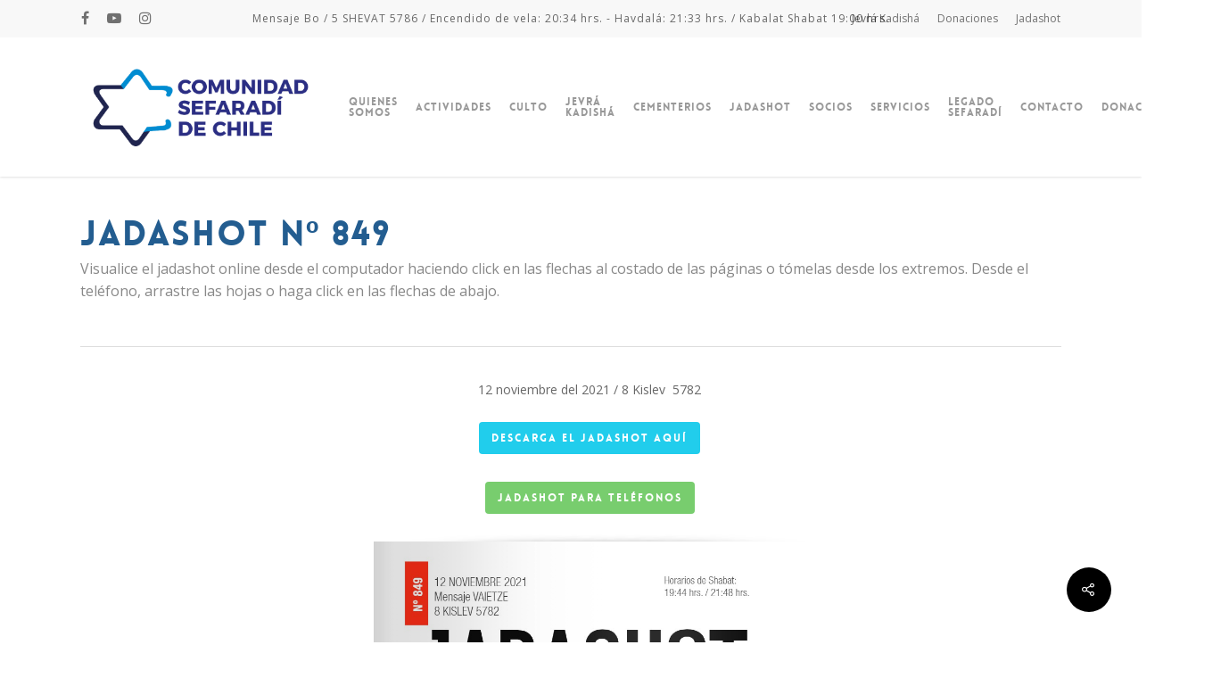

--- FILE ---
content_type: text/html; charset=UTF-8
request_url: https://www.sefaradies.cl/jadashot-no-849/
body_size: 75835
content:
<!DOCTYPE html>

<html lang="es" class="no-js">
<head>
	
	<meta charset="UTF-8">
	
	<meta name="viewport" content="width=device-width, initial-scale=1, maximum-scale=1, user-scalable=0" /><title>Jadashot Nº 849 &#8211; Comunidad Israelita Sefaradí</title>
<meta name='robots' content='max-image-preview:large' />
<!--[if lt IE 9]><script>var rfbwp_ie_8 = true;</script><![endif]--><link rel='dns-prefetch' href='//www.googletagmanager.com' />
<link rel='dns-prefetch' href='//fonts.googleapis.com' />
<link rel="alternate" type="application/rss+xml" title="Comunidad Israelita Sefaradí &raquo; Feed" href="https://www.sefaradies.cl/feed/" />
<link rel="alternate" type="application/rss+xml" title="Comunidad Israelita Sefaradí &raquo; Feed de los comentarios" href="https://www.sefaradies.cl/comments/feed/" />
<script type="text/javascript">
window._wpemojiSettings = {"baseUrl":"https:\/\/s.w.org\/images\/core\/emoji\/14.0.0\/72x72\/","ext":".png","svgUrl":"https:\/\/s.w.org\/images\/core\/emoji\/14.0.0\/svg\/","svgExt":".svg","source":{"concatemoji":"https:\/\/www.sefaradies.cl\/wp-includes\/js\/wp-emoji-release.min.js?ver=6.2.6"}};
/*! This file is auto-generated */
!function(e,a,t){var n,r,o,i=a.createElement("canvas"),p=i.getContext&&i.getContext("2d");function s(e,t){p.clearRect(0,0,i.width,i.height),p.fillText(e,0,0);e=i.toDataURL();return p.clearRect(0,0,i.width,i.height),p.fillText(t,0,0),e===i.toDataURL()}function c(e){var t=a.createElement("script");t.src=e,t.defer=t.type="text/javascript",a.getElementsByTagName("head")[0].appendChild(t)}for(o=Array("flag","emoji"),t.supports={everything:!0,everythingExceptFlag:!0},r=0;r<o.length;r++)t.supports[o[r]]=function(e){if(p&&p.fillText)switch(p.textBaseline="top",p.font="600 32px Arial",e){case"flag":return s("\ud83c\udff3\ufe0f\u200d\u26a7\ufe0f","\ud83c\udff3\ufe0f\u200b\u26a7\ufe0f")?!1:!s("\ud83c\uddfa\ud83c\uddf3","\ud83c\uddfa\u200b\ud83c\uddf3")&&!s("\ud83c\udff4\udb40\udc67\udb40\udc62\udb40\udc65\udb40\udc6e\udb40\udc67\udb40\udc7f","\ud83c\udff4\u200b\udb40\udc67\u200b\udb40\udc62\u200b\udb40\udc65\u200b\udb40\udc6e\u200b\udb40\udc67\u200b\udb40\udc7f");case"emoji":return!s("\ud83e\udef1\ud83c\udffb\u200d\ud83e\udef2\ud83c\udfff","\ud83e\udef1\ud83c\udffb\u200b\ud83e\udef2\ud83c\udfff")}return!1}(o[r]),t.supports.everything=t.supports.everything&&t.supports[o[r]],"flag"!==o[r]&&(t.supports.everythingExceptFlag=t.supports.everythingExceptFlag&&t.supports[o[r]]);t.supports.everythingExceptFlag=t.supports.everythingExceptFlag&&!t.supports.flag,t.DOMReady=!1,t.readyCallback=function(){t.DOMReady=!0},t.supports.everything||(n=function(){t.readyCallback()},a.addEventListener?(a.addEventListener("DOMContentLoaded",n,!1),e.addEventListener("load",n,!1)):(e.attachEvent("onload",n),a.attachEvent("onreadystatechange",function(){"complete"===a.readyState&&t.readyCallback()})),(e=t.source||{}).concatemoji?c(e.concatemoji):e.wpemoji&&e.twemoji&&(c(e.twemoji),c(e.wpemoji)))}(window,document,window._wpemojiSettings);
</script>
<style type="text/css">
img.wp-smiley,
img.emoji {
	display: inline !important;
	border: none !important;
	box-shadow: none !important;
	height: 1em !important;
	width: 1em !important;
	margin: 0 0.07em !important;
	vertical-align: -0.1em !important;
	background: none !important;
	padding: 0 !important;
}
</style>
	<link rel='stylesheet' id='wp-block-library-css' href='https://www.sefaradies.cl/wp-includes/css/dist/block-library/style.min.css?ver=6.2.6' type='text/css' media='all' />
<link rel='stylesheet' id='classic-theme-styles-css' href='https://www.sefaradies.cl/wp-includes/css/classic-themes.min.css?ver=6.2.6' type='text/css' media='all' />
<style id='global-styles-inline-css' type='text/css'>
body{--wp--preset--color--black: #000000;--wp--preset--color--cyan-bluish-gray: #abb8c3;--wp--preset--color--white: #ffffff;--wp--preset--color--pale-pink: #f78da7;--wp--preset--color--vivid-red: #cf2e2e;--wp--preset--color--luminous-vivid-orange: #ff6900;--wp--preset--color--luminous-vivid-amber: #fcb900;--wp--preset--color--light-green-cyan: #7bdcb5;--wp--preset--color--vivid-green-cyan: #00d084;--wp--preset--color--pale-cyan-blue: #8ed1fc;--wp--preset--color--vivid-cyan-blue: #0693e3;--wp--preset--color--vivid-purple: #9b51e0;--wp--preset--gradient--vivid-cyan-blue-to-vivid-purple: linear-gradient(135deg,rgba(6,147,227,1) 0%,rgb(155,81,224) 100%);--wp--preset--gradient--light-green-cyan-to-vivid-green-cyan: linear-gradient(135deg,rgb(122,220,180) 0%,rgb(0,208,130) 100%);--wp--preset--gradient--luminous-vivid-amber-to-luminous-vivid-orange: linear-gradient(135deg,rgba(252,185,0,1) 0%,rgba(255,105,0,1) 100%);--wp--preset--gradient--luminous-vivid-orange-to-vivid-red: linear-gradient(135deg,rgba(255,105,0,1) 0%,rgb(207,46,46) 100%);--wp--preset--gradient--very-light-gray-to-cyan-bluish-gray: linear-gradient(135deg,rgb(238,238,238) 0%,rgb(169,184,195) 100%);--wp--preset--gradient--cool-to-warm-spectrum: linear-gradient(135deg,rgb(74,234,220) 0%,rgb(151,120,209) 20%,rgb(207,42,186) 40%,rgb(238,44,130) 60%,rgb(251,105,98) 80%,rgb(254,248,76) 100%);--wp--preset--gradient--blush-light-purple: linear-gradient(135deg,rgb(255,206,236) 0%,rgb(152,150,240) 100%);--wp--preset--gradient--blush-bordeaux: linear-gradient(135deg,rgb(254,205,165) 0%,rgb(254,45,45) 50%,rgb(107,0,62) 100%);--wp--preset--gradient--luminous-dusk: linear-gradient(135deg,rgb(255,203,112) 0%,rgb(199,81,192) 50%,rgb(65,88,208) 100%);--wp--preset--gradient--pale-ocean: linear-gradient(135deg,rgb(255,245,203) 0%,rgb(182,227,212) 50%,rgb(51,167,181) 100%);--wp--preset--gradient--electric-grass: linear-gradient(135deg,rgb(202,248,128) 0%,rgb(113,206,126) 100%);--wp--preset--gradient--midnight: linear-gradient(135deg,rgb(2,3,129) 0%,rgb(40,116,252) 100%);--wp--preset--duotone--dark-grayscale: url('#wp-duotone-dark-grayscale');--wp--preset--duotone--grayscale: url('#wp-duotone-grayscale');--wp--preset--duotone--purple-yellow: url('#wp-duotone-purple-yellow');--wp--preset--duotone--blue-red: url('#wp-duotone-blue-red');--wp--preset--duotone--midnight: url('#wp-duotone-midnight');--wp--preset--duotone--magenta-yellow: url('#wp-duotone-magenta-yellow');--wp--preset--duotone--purple-green: url('#wp-duotone-purple-green');--wp--preset--duotone--blue-orange: url('#wp-duotone-blue-orange');--wp--preset--font-size--small: 13px;--wp--preset--font-size--medium: 20px;--wp--preset--font-size--large: 36px;--wp--preset--font-size--x-large: 42px;--wp--preset--spacing--20: 0.44rem;--wp--preset--spacing--30: 0.67rem;--wp--preset--spacing--40: 1rem;--wp--preset--spacing--50: 1.5rem;--wp--preset--spacing--60: 2.25rem;--wp--preset--spacing--70: 3.38rem;--wp--preset--spacing--80: 5.06rem;--wp--preset--shadow--natural: 6px 6px 9px rgba(0, 0, 0, 0.2);--wp--preset--shadow--deep: 12px 12px 50px rgba(0, 0, 0, 0.4);--wp--preset--shadow--sharp: 6px 6px 0px rgba(0, 0, 0, 0.2);--wp--preset--shadow--outlined: 6px 6px 0px -3px rgba(255, 255, 255, 1), 6px 6px rgba(0, 0, 0, 1);--wp--preset--shadow--crisp: 6px 6px 0px rgba(0, 0, 0, 1);}:where(.is-layout-flex){gap: 0.5em;}body .is-layout-flow > .alignleft{float: left;margin-inline-start: 0;margin-inline-end: 2em;}body .is-layout-flow > .alignright{float: right;margin-inline-start: 2em;margin-inline-end: 0;}body .is-layout-flow > .aligncenter{margin-left: auto !important;margin-right: auto !important;}body .is-layout-constrained > .alignleft{float: left;margin-inline-start: 0;margin-inline-end: 2em;}body .is-layout-constrained > .alignright{float: right;margin-inline-start: 2em;margin-inline-end: 0;}body .is-layout-constrained > .aligncenter{margin-left: auto !important;margin-right: auto !important;}body .is-layout-constrained > :where(:not(.alignleft):not(.alignright):not(.alignfull)){max-width: var(--wp--style--global--content-size);margin-left: auto !important;margin-right: auto !important;}body .is-layout-constrained > .alignwide{max-width: var(--wp--style--global--wide-size);}body .is-layout-flex{display: flex;}body .is-layout-flex{flex-wrap: wrap;align-items: center;}body .is-layout-flex > *{margin: 0;}:where(.wp-block-columns.is-layout-flex){gap: 2em;}.has-black-color{color: var(--wp--preset--color--black) !important;}.has-cyan-bluish-gray-color{color: var(--wp--preset--color--cyan-bluish-gray) !important;}.has-white-color{color: var(--wp--preset--color--white) !important;}.has-pale-pink-color{color: var(--wp--preset--color--pale-pink) !important;}.has-vivid-red-color{color: var(--wp--preset--color--vivid-red) !important;}.has-luminous-vivid-orange-color{color: var(--wp--preset--color--luminous-vivid-orange) !important;}.has-luminous-vivid-amber-color{color: var(--wp--preset--color--luminous-vivid-amber) !important;}.has-light-green-cyan-color{color: var(--wp--preset--color--light-green-cyan) !important;}.has-vivid-green-cyan-color{color: var(--wp--preset--color--vivid-green-cyan) !important;}.has-pale-cyan-blue-color{color: var(--wp--preset--color--pale-cyan-blue) !important;}.has-vivid-cyan-blue-color{color: var(--wp--preset--color--vivid-cyan-blue) !important;}.has-vivid-purple-color{color: var(--wp--preset--color--vivid-purple) !important;}.has-black-background-color{background-color: var(--wp--preset--color--black) !important;}.has-cyan-bluish-gray-background-color{background-color: var(--wp--preset--color--cyan-bluish-gray) !important;}.has-white-background-color{background-color: var(--wp--preset--color--white) !important;}.has-pale-pink-background-color{background-color: var(--wp--preset--color--pale-pink) !important;}.has-vivid-red-background-color{background-color: var(--wp--preset--color--vivid-red) !important;}.has-luminous-vivid-orange-background-color{background-color: var(--wp--preset--color--luminous-vivid-orange) !important;}.has-luminous-vivid-amber-background-color{background-color: var(--wp--preset--color--luminous-vivid-amber) !important;}.has-light-green-cyan-background-color{background-color: var(--wp--preset--color--light-green-cyan) !important;}.has-vivid-green-cyan-background-color{background-color: var(--wp--preset--color--vivid-green-cyan) !important;}.has-pale-cyan-blue-background-color{background-color: var(--wp--preset--color--pale-cyan-blue) !important;}.has-vivid-cyan-blue-background-color{background-color: var(--wp--preset--color--vivid-cyan-blue) !important;}.has-vivid-purple-background-color{background-color: var(--wp--preset--color--vivid-purple) !important;}.has-black-border-color{border-color: var(--wp--preset--color--black) !important;}.has-cyan-bluish-gray-border-color{border-color: var(--wp--preset--color--cyan-bluish-gray) !important;}.has-white-border-color{border-color: var(--wp--preset--color--white) !important;}.has-pale-pink-border-color{border-color: var(--wp--preset--color--pale-pink) !important;}.has-vivid-red-border-color{border-color: var(--wp--preset--color--vivid-red) !important;}.has-luminous-vivid-orange-border-color{border-color: var(--wp--preset--color--luminous-vivid-orange) !important;}.has-luminous-vivid-amber-border-color{border-color: var(--wp--preset--color--luminous-vivid-amber) !important;}.has-light-green-cyan-border-color{border-color: var(--wp--preset--color--light-green-cyan) !important;}.has-vivid-green-cyan-border-color{border-color: var(--wp--preset--color--vivid-green-cyan) !important;}.has-pale-cyan-blue-border-color{border-color: var(--wp--preset--color--pale-cyan-blue) !important;}.has-vivid-cyan-blue-border-color{border-color: var(--wp--preset--color--vivid-cyan-blue) !important;}.has-vivid-purple-border-color{border-color: var(--wp--preset--color--vivid-purple) !important;}.has-vivid-cyan-blue-to-vivid-purple-gradient-background{background: var(--wp--preset--gradient--vivid-cyan-blue-to-vivid-purple) !important;}.has-light-green-cyan-to-vivid-green-cyan-gradient-background{background: var(--wp--preset--gradient--light-green-cyan-to-vivid-green-cyan) !important;}.has-luminous-vivid-amber-to-luminous-vivid-orange-gradient-background{background: var(--wp--preset--gradient--luminous-vivid-amber-to-luminous-vivid-orange) !important;}.has-luminous-vivid-orange-to-vivid-red-gradient-background{background: var(--wp--preset--gradient--luminous-vivid-orange-to-vivid-red) !important;}.has-very-light-gray-to-cyan-bluish-gray-gradient-background{background: var(--wp--preset--gradient--very-light-gray-to-cyan-bluish-gray) !important;}.has-cool-to-warm-spectrum-gradient-background{background: var(--wp--preset--gradient--cool-to-warm-spectrum) !important;}.has-blush-light-purple-gradient-background{background: var(--wp--preset--gradient--blush-light-purple) !important;}.has-blush-bordeaux-gradient-background{background: var(--wp--preset--gradient--blush-bordeaux) !important;}.has-luminous-dusk-gradient-background{background: var(--wp--preset--gradient--luminous-dusk) !important;}.has-pale-ocean-gradient-background{background: var(--wp--preset--gradient--pale-ocean) !important;}.has-electric-grass-gradient-background{background: var(--wp--preset--gradient--electric-grass) !important;}.has-midnight-gradient-background{background: var(--wp--preset--gradient--midnight) !important;}.has-small-font-size{font-size: var(--wp--preset--font-size--small) !important;}.has-medium-font-size{font-size: var(--wp--preset--font-size--medium) !important;}.has-large-font-size{font-size: var(--wp--preset--font-size--large) !important;}.has-x-large-font-size{font-size: var(--wp--preset--font-size--x-large) !important;}
.wp-block-navigation a:where(:not(.wp-element-button)){color: inherit;}
:where(.wp-block-columns.is-layout-flex){gap: 2em;}
.wp-block-pullquote{font-size: 1.5em;line-height: 1.6;}
</style>
<link rel='stylesheet' id='contact-form-7-css' href='https://www.sefaradies.cl/wp-content/plugins/contact-form-7/includes/css/styles.css?ver=5.7.7' type='text/css' media='all' />
<link rel='stylesheet' id='cf7msm_styles-css' href='https://www.sefaradies.cl/wp-content/plugins/contact-form-7-multi-step-module/resources/cf7msm.css?ver=4.3' type='text/css' media='all' />
<link rel='stylesheet' id='rfbwp-fontawesome-css' href='https://www.sefaradies.cl/wp-content/plugins/responsive-flipbook/assets/fonts/font-awesome.css?ver=2.5.0' type='text/css' media='all' />
<link rel='stylesheet' id='rfbwp-et_icons-css' href='https://www.sefaradies.cl/wp-content/plugins/responsive-flipbook/assets/fonts/et-icons.css?ver=2.5.0' type='text/css' media='all' />
<link rel='stylesheet' id='rfbwp-et_line-css' href='https://www.sefaradies.cl/wp-content/plugins/responsive-flipbook/assets/fonts/et-line.css?ver=2.5.0' type='text/css' media='all' />
<link rel='stylesheet' id='rfbwp-styles-css' href='https://www.sefaradies.cl/wp-content/plugins/responsive-flipbook/assets/css/style.min.css?ver=2.5.0' type='text/css' media='all' />
<link rel='stylesheet' id='salient-social-css' href='https://www.sefaradies.cl/wp-content/plugins/salient-social/css/style.css?ver=1.0' type='text/css' media='all' />
<style id='salient-social-inline-css' type='text/css'>

  .sharing-default-minimal .nectar-love.loved,
  body .nectar-social[data-color-override="override"].fixed > a:before, 
  body .nectar-social[data-color-override="override"].fixed .nectar-social-inner a,
  .sharing-default-minimal .nectar-social[data-color-override="override"] .nectar-social-inner a:hover {
    background-color: #21cdec;
  }
  .nectar-social.hover .nectar-love.loved,
  .nectar-social.hover > .nectar-love-button a:hover,
  .nectar-social[data-color-override="override"].hover > div a:hover,
  #single-below-header .nectar-social[data-color-override="override"].hover > div a:hover,
  .nectar-social[data-color-override="override"].hover .share-btn:hover,
  .sharing-default-minimal .nectar-social[data-color-override="override"] .nectar-social-inner a {
    border-color: #21cdec;
  }
  #single-below-header .nectar-social.hover .nectar-love.loved i,
  #single-below-header .nectar-social.hover[data-color-override="override"] a:hover,
  #single-below-header .nectar-social.hover[data-color-override="override"] a:hover i,
  #single-below-header .nectar-social.hover .nectar-love-button a:hover i,
  .nectar-love:hover i,
  .hover .nectar-love:hover .total_loves,
  .nectar-love.loved i,
  .nectar-social.hover .nectar-love.loved .total_loves,
  .nectar-social.hover .share-btn:hover, 
  .nectar-social[data-color-override="override"].hover .nectar-social-inner a:hover,
  .nectar-social[data-color-override="override"].hover > div:hover span,
  .sharing-default-minimal .nectar-social[data-color-override="override"] .nectar-social-inner a:not(:hover) i,
  .sharing-default-minimal .nectar-social[data-color-override="override"] .nectar-social-inner a:not(:hover) {
    color: #21cdec;
  }
</style>
<link rel='stylesheet' id='if-menu-site-css-css' href='https://www.sefaradies.cl/wp-content/plugins/if-menu/assets/if-menu-site.css?ver=6.2.6' type='text/css' media='all' />
<link rel='stylesheet' id='font-awesome-css' href='https://www.sefaradies.cl/wp-content/themes/salient/css/font-awesome.min.css?ver=4.6.4' type='text/css' media='all' />
<link rel='stylesheet' id='main-styles-css' href='https://www.sefaradies.cl/wp-content/themes/salient/css/style.css?ver=10.5.3' type='text/css' media='all' />
<style id='main-styles-inline-css' type='text/css'>
@font-face { font-family: 'Lovelo'; src: url('https://www.sefaradies.cl/wp-content/themes/salient/css/fonts/Lovelo_Black.eot'); src: url('https://www.sefaradies.cl/wp-content/themes/salient/css/fonts/Lovelo_Black.eot?#iefix') format('embedded-opentype'), url('https://www.sefaradies.cl/wp-content/themes/salient/css/fonts/Lovelo_Black.woff') format('woff'),  url('https://www.sefaradies.cl/wp-content/themes/salient/css/fonts/Lovelo_Black.ttf') format('truetype'), url('https://www.sefaradies.cl/wp-content/themes/salient/css/fonts/Lovelo_Black.svg#loveloblack') format('svg'); font-weight: normal; font-style: normal; }
html:not(.page-trans-loaded) { background-color: #ffffff; }
</style>
<link rel='stylesheet' id='nectar-header-secondary-nav-css' href='https://www.sefaradies.cl/wp-content/themes/salient/css/header/header-secondary-nav.css?ver=10.5.3' type='text/css' media='all' />
<link rel='stylesheet' id='nectar-ocm-slide-out-right-hover-css' href='https://www.sefaradies.cl/wp-content/themes/salient/css/off-canvas/slide-out-right-hover.css?ver=10.5.3' type='text/css' media='all' />
<link rel='stylesheet' id='nectar-single-styles-css' href='https://www.sefaradies.cl/wp-content/themes/salient/css/single.css?ver=10.5.3' type='text/css' media='all' />
<link rel='stylesheet' id='fancyBox-css' href='https://www.sefaradies.cl/wp-content/themes/salient/css/plugins/jquery.fancybox.css?ver=3.3.1' type='text/css' media='all' />
<link rel='stylesheet' id='nectar_default_font_open_sans-css' href='https://fonts.googleapis.com/css?family=Open+Sans%3A300%2C400%2C600%2C700&#038;subset=latin%2Clatin-ext' type='text/css' media='all' />
<link rel='stylesheet' id='responsive-css' href='https://www.sefaradies.cl/wp-content/themes/salient/css/responsive.css?ver=10.5.3' type='text/css' media='all' />
<link rel='stylesheet' id='skin-material-css' href='https://www.sefaradies.cl/wp-content/themes/salient/css/skin-material.css?ver=10.5.3' type='text/css' media='all' />
<link rel='stylesheet' id='nectar-widget-posts-css' href='https://www.sefaradies.cl/wp-content/themes/salient/css/elements/widget-nectar-posts.css?ver=10.5.3' type='text/css' media='all' />
<link rel='stylesheet' id='js_composer_front-css' href='https://www.sefaradies.cl/wp-content/plugins/js_composer_salient/assets/css/js_composer.min.css?ver=5.7' type='text/css' media='all' />
<link rel='stylesheet' id='cf7cf-style-css' href='https://www.sefaradies.cl/wp-content/plugins/cf7-conditional-fields/style.css?ver=2.3.9' type='text/css' media='all' />
<link rel='stylesheet' id='dynamic-css-css' href='https://www.sefaradies.cl/wp-content/themes/salient/css/salient-dynamic-styles.css?ver=24229' type='text/css' media='all' />
<style id='dynamic-css-inline-css' type='text/css'>
#header-space{background-color:#ffffff}@media only screen and (min-width:1000px){body #ajax-content-wrap.no-scroll{min-height:calc(100vh - 198px);height:calc(100vh - 198px)!important;}}@media only screen and (min-width:1000px){#page-header-wrap.fullscreen-header,#page-header-wrap.fullscreen-header #page-header-bg,html:not(.nectar-box-roll-loaded) .nectar-box-roll > #page-header-bg.fullscreen-header,.nectar_fullscreen_zoom_recent_projects,#nectar_fullscreen_rows:not(.afterLoaded) > div{height:calc(100vh - 197px);}.wpb_row.vc_row-o-full-height.top-level,.wpb_row.vc_row-o-full-height.top-level > .col.span_12{min-height:calc(100vh - 197px);}html:not(.nectar-box-roll-loaded) .nectar-box-roll > #page-header-bg.fullscreen-header{top:198px;}.nectar-slider-wrap[data-fullscreen="true"]:not(.loaded),.nectar-slider-wrap[data-fullscreen="true"]:not(.loaded) .swiper-container{height:calc(100vh - 196px)!important;}.admin-bar .nectar-slider-wrap[data-fullscreen="true"]:not(.loaded),.admin-bar .nectar-slider-wrap[data-fullscreen="true"]:not(.loaded) .swiper-container{height:calc(100vh - 196px - 32px)!important;}}
body #header-secondary-outer .nectar-center-text {
    font-family: 'Open Sans',sans-serif;
    font-size: 12px;
}

#header-outer .sf-menu >li:hover >ul, #header-outer .sf-menu >.sfHover >ul {
    top: 70%;
}

#caja-jadashot{
    background-color: rgba(255,255,255,0.1);
}
</style>
<link rel='stylesheet' id='redux-google-fonts-salient_redux-css' href='https://fonts.googleapis.com/css?family=Open+Sans%3A300&#038;ver=1769147657' type='text/css' media='all' />
<script type='text/javascript' src='https://www.sefaradies.cl/wp-includes/js/jquery/jquery.min.js?ver=3.6.4' id='jquery-core-js'></script>
<script type='text/javascript' src='https://www.sefaradies.cl/wp-includes/js/jquery/jquery-migrate.min.js?ver=3.4.0' id='jquery-migrate-js'></script>
<script type='text/javascript' id='ion-sound-js-extra'>
/* <![CDATA[ */
var mpcthLocalize = {"soundsPath":"https:\/\/www.sefaradies.cl\/wp-content\/plugins\/responsive-flipbook\/assets\/sounds\/","downloadPath":"https:\/\/www.sefaradies.cl\/wp-content\/plugins\/responsive-flipbook\/includes\/download.php?file="};
/* ]]> */
</script>
<script type='text/javascript' src='https://www.sefaradies.cl/wp-content/plugins/responsive-flipbook/assets/js/ion.sound.min.js?ver=2.5.0' id='ion-sound-js'></script>
<script type='text/javascript' src='https://www.sefaradies.cl/wp-content/plugins/responsive-flipbook/assets/js/jquery.doubletap.js?ver=2.5.0' id='jquery-doubletab-js'></script>

<!-- Fragmento de código de Google Analytics añadido por Site Kit -->
<script type='text/javascript' src='https://www.googletagmanager.com/gtag/js?id=UA-210250860-1' id='google_gtagjs-js' async></script>
<script type='text/javascript' id='google_gtagjs-js-after'>
window.dataLayer = window.dataLayer || [];function gtag(){dataLayer.push(arguments);}
gtag('set', 'linker', {"domains":["www.sefaradies.cl"]} );
gtag("js", new Date());
gtag("set", "developer_id.dZTNiMT", true);
gtag("config", "UA-210250860-1", {"anonymize_ip":true});
gtag("config", "G-CNCSLVNP89");
</script>

<!-- Final del fragmento de código de Google Analytics añadido por Site Kit -->
<link rel="https://api.w.org/" href="https://www.sefaradies.cl/wp-json/" /><link rel="alternate" type="application/json" href="https://www.sefaradies.cl/wp-json/wp/v2/posts/11033" /><link rel="EditURI" type="application/rsd+xml" title="RSD" href="https://www.sefaradies.cl/xmlrpc.php?rsd" />
<link rel="wlwmanifest" type="application/wlwmanifest+xml" href="https://www.sefaradies.cl/wp-includes/wlwmanifest.xml" />
<meta name="generator" content="WordPress 6.2.6" />
<link rel="canonical" href="https://www.sefaradies.cl/jadashot-no-849/" />
<link rel='shortlink' href='https://www.sefaradies.cl/?p=11033' />
<link rel="alternate" type="application/json+oembed" href="https://www.sefaradies.cl/wp-json/oembed/1.0/embed?url=https%3A%2F%2Fwww.sefaradies.cl%2Fjadashot-no-849%2F" />
<link rel="alternate" type="text/xml+oembed" href="https://www.sefaradies.cl/wp-json/oembed/1.0/embed?url=https%3A%2F%2Fwww.sefaradies.cl%2Fjadashot-no-849%2F&#038;format=xml" />
<meta name="generator" content="Site Kit by Google 1.104.0" /><script type="text/javascript"> var root = document.getElementsByTagName( "html" )[0]; root.setAttribute( "class", "js" ); </script><meta name="generator" content="Powered by WPBakery Page Builder - drag and drop page builder for WordPress."/>
<!--[if lte IE 9]><link rel="stylesheet" type="text/css" href="https://www.sefaradies.cl/wp-content/plugins/js_composer_salient/assets/css/vc_lte_ie9.min.css" media="screen"><![endif]--><link rel="icon" href="https://www.sefaradies.cl/wp-content/uploads/2021/03/cropped-ico4-32x32.jpg" sizes="32x32" />
<link rel="icon" href="https://www.sefaradies.cl/wp-content/uploads/2021/03/cropped-ico4-192x192.jpg" sizes="192x192" />
<link rel="apple-touch-icon" href="https://www.sefaradies.cl/wp-content/uploads/2021/03/cropped-ico4-180x180.jpg" />
<meta name="msapplication-TileImage" content="https://www.sefaradies.cl/wp-content/uploads/2021/03/cropped-ico4-270x270.jpg" />
		<style type="text/css" id="wp-custom-css">
			h1, h2, h3 {
color: #235d90;
}		</style>
		<noscript><style type="text/css"> .wpb_animate_when_almost_visible { opacity: 1; }</style></noscript>	
</head>


<body class="post-template-default single single-post postid-11033 single-format-standard material wpb-js-composer js-comp-ver-5.7 vc_responsive" data-footer-reveal="false" data-footer-reveal-shadow="none" data-header-format="default" data-body-border="off" data-boxed-style="" data-header-breakpoint="1000" data-dropdown-style="minimal" data-cae="linear" data-cad="650" data-megamenu-width="full-width" data-aie="none" data-ls="fancybox" data-apte="standard" data-hhun="1" data-fancy-form-rcs="default" data-form-style="default" data-form-submit="regular" data-is="minimal" data-button-style="slightly_rounded" data-user-account-button="false" data-header-inherit-rc="false" data-header-search="false" data-animated-anchors="true" data-ajax-transitions="true" data-full-width-header="false" data-slide-out-widget-area="true" data-slide-out-widget-area-style="slide-out-from-right-hover" data-user-set-ocm="off" data-loading-animation="none" data-bg-header="false" data-responsive="1" data-ext-responsive="true" data-header-resize="0" data-header-color="light" data-cart="false" data-remove-m-parallax="" data-remove-m-video-bgs="" data-force-header-trans-color="light" data-smooth-scrolling="0" data-permanent-transparent="false" >
	
	<script type="text/javascript"> if(navigator.userAgent.match(/(Android|iPod|iPhone|iPad|BlackBerry|IEMobile|Opera Mini)/)) { document.body.className += " using-mobile-browser "; } </script><div class="ocm-effect-wrap"><div class="ocm-effect-wrap-inner"><div id="ajax-loading-screen" data-disable-mobile="1" data-disable-fade-on-click="0" data-effect="standard" data-method="standard"><div class="loading-icon none"><div class="material-icon">
									 <div class="spinner">
										 <div class="right-side"><div class="bar"></div></div>
										 <div class="left-side"><div class="bar"></div></div>
									 </div>
									 <div class="spinner color-2">
										 <div class="right-side"><div class="bar"></div></div>
										 <div class="left-side"><div class="bar"></div></div>
									 </div>
								 </div></div></div>	
	<div id="header-space" data-secondary-header-display="full" data-header-mobile-fixed='1'></div> 
	
		
	<div id="header-outer" data-has-menu="true" data-has-buttons="no" data-using-pr-menu="false" data-mobile-fixed="1" data-ptnm="false" data-lhe="animated_underline" data-user-set-bg="#ffffff" data-format="default" data-permanent-transparent="false" data-megamenu-rt="0" data-remove-fixed="1" data-header-resize="0" data-cart="false" data-transparency-option="" data-box-shadow="small" data-shrink-num="6" data-using-secondary="1" data-using-logo="1" data-logo-height="100" data-m-logo-height="50" data-padding="28" data-full-width="false" data-condense="false" >
		
			
	<div id="header-secondary-outer" class="default" data-mobile="display_full" data-remove-fixed="1" data-lhe="animated_underline" data-secondary-text="true" data-full-width="false" data-mobile-fixed="1" data-permanent-transparent="false" >
		<div class="container">
			<nav>
				<ul id="social"><li><a target="_blank" href="https://www.facebook.com/sefaradies/"><i class="fa fa-facebook"></i> </a></li><li><a target="_blank" href="https://www.youtube.com/channel/UCzHUchf6L2eX_sz7SnximaA"><i class="fa fa-youtube-play"></i> </a></li><li><a target="_blank" href="https://www.instagram.com/comunidad_sefaradi_chile/"><i class="fa fa-instagram"></i> </a></li></ul><div class="nectar-center-text">Mensaje Bo / 5 SHEVAT 5786 / Encendido de vela: 20:34 hrs. - Havdalá: 21:33 hrs. / Kabalat Shabat 19:00 hrs.</div>					<ul class="sf-menu">
						<li id="menu-item-4906" class="menu-item menu-item-type-post_type menu-item-object-page menu-item-4906"><a href="https://www.sefaradies.cl/jevra-kadisha/">Jevrá Kadishá</a></li>
<li id="menu-item-4404" class="menu-item menu-item-type-custom menu-item-object-custom menu-item-4404"><a href="https://www.webpay.cl/portalpagodirecto/pages/institucion.jsf?idEstablecimiento=8055172">Donaciones</a></li>
<li id="menu-item-4383" class="menu-item menu-item-type-post_type menu-item-object-page menu-item-4383"><a href="https://www.sefaradies.cl/jadashot/">Jadashot</a></li>
					</ul>
									
			</nav>
		</div>
	</div>
	

<div id="search-outer" class="nectar">
	<div id="search">
		<div class="container">
			 <div id="search-box">
				 <div class="inner-wrap">
					 <div class="col span_12">
						  <form role="search" action="https://www.sefaradies.cl/" method="GET">
														 <input type="text" name="s"  value="" placeholder="Search" /> 
							 								
						<span>Hit enter to search or ESC to close</span>						</form>
					</div><!--/span_12-->
				</div><!--/inner-wrap-->
			 </div><!--/search-box-->
			 <div id="close"><a href="#">
				<span class="close-wrap"> <span class="close-line close-line1"></span> <span class="close-line close-line2"></span> </span>				 </a></div>
		 </div><!--/container-->
	</div><!--/search-->
</div><!--/search-outer-->

<header id="top">
	<div class="container">
		<div class="row">
			<div class="col span_3">
				<a id="logo" href="https://www.sefaradies.cl" data-supplied-ml-starting-dark="false" data-supplied-ml-starting="false" data-supplied-ml="false" >
					<img class="stnd default-logo dark-version" alt="Comunidad Israelita Sefaradí" src="https://www.sefaradies.cl/wp-content/uploads/2025/12/LOGO_DIC_2025.png" srcset="https://www.sefaradies.cl/wp-content/uploads/2025/12/LOGO_DIC_2025.png 1x, https://www.sefaradies.cl/wp-content/uploads/2025/12/LOGO_DIC_2025.png 2x" /> 
				</a>
				
							</div><!--/span_3-->
			
			<div class="col span_9 col_last">
									<div class="slide-out-widget-area-toggle mobile-icon slide-out-from-right-hover" data-icon-animation="simple-transform">
						<div> <a href="#sidewidgetarea" aria-label="Navigation Menu" aria-expanded="false" class="closed"> <span aria-hidden="true"> <i class="lines-button x2"> <i class="lines"></i> </i> </span> </a> </div> 
					</div>
								
									
					<nav>
						
						<ul class="sf-menu">	
							<li id="menu-item-4385" class="menu-item menu-item-type-custom menu-item-object-custom menu-item-has-children menu-item-4385"><a href="#">Quienes Somos</a>
<ul class="sub-menu">
	<li id="menu-item-3666" class="menu-item menu-item-type-post_type menu-item-object-page menu-item-3666"><a href="https://www.sefaradies.cl/nuestra-historia/">Nuestra Historia</a></li>
	<li id="menu-item-5275" class="menu-item menu-item-type-post_type menu-item-object-page menu-item-5275"><a href="https://www.sefaradies.cl/directorio/">Directorio</a></li>
	<li id="menu-item-9822" class="menu-item menu-item-type-post_type menu-item-object-page menu-item-9822"><a href="https://www.sefaradies.cl/nuestro-staff/">Nuestro Staff</a></li>
</ul>
</li>
<li id="menu-item-3668" class="menu-item menu-item-type-custom menu-item-object-custom menu-item-has-children menu-item-3668"><a href="#">Actividades</a>
<ul class="sub-menu">
	<li id="menu-item-5019" class="menu-item menu-item-type-post_type menu-item-object-page menu-item-5019"><a href="https://www.sefaradies.cl/act-culto/">Actividades Culto</a></li>
	<li id="menu-item-4409" class="menu-item menu-item-type-post_type menu-item-object-page menu-item-4409"><a href="https://www.sefaradies.cl/act-cultura/">Actividades Culturales</a></li>
	<li id="menu-item-4390" class="menu-item menu-item-type-post_type menu-item-object-page menu-item-4390"><a href="https://www.sefaradies.cl/cursos/">Cursos</a></li>
	<li id="menu-item-5023" class="menu-item menu-item-type-post_type menu-item-object-page menu-item-5023"><a href="https://www.sefaradies.cl/charlas-y-talleres/">Charlas y Talleres</a></li>
	<li id="menu-item-3669" class="menu-item menu-item-type-post_type menu-item-object-page menu-item-3669"><a href="https://www.sefaradies.cl/grupo-damas/">Grupo de Damas</a></li>
	<li id="menu-item-4917" class="menu-item menu-item-type-post_type menu-item-object-page menu-item-4917"><a href="https://www.sefaradies.cl/4914-2/">Galería</a></li>
</ul>
</li>
<li id="menu-item-4393" class="menu-item menu-item-type-custom menu-item-object-custom menu-item-has-children menu-item-4393"><a href="#">Culto</a>
<ul class="sub-menu">
	<li id="menu-item-14547" class="menu-item menu-item-type-post_type menu-item-object-page menu-item-14547"><a href="https://www.sefaradies.cl/horario-servicios/">Horario Servicios</a></li>
	<li id="menu-item-5017" class="menu-item menu-item-type-post_type menu-item-object-page menu-item-5017"><a href="https://www.sefaradies.cl/calendario-festividades/">Calendario festividades</a></li>
	<li id="menu-item-4397" class="menu-item menu-item-type-post_type menu-item-object-page menu-item-4397"><a href="https://www.sefaradies.cl/parasha/">Parashat Hashavua</a></li>
	<li id="menu-item-5016" class="menu-item menu-item-type-post_type menu-item-object-page menu-item-5016"><a href="https://www.sefaradies.cl/ciclo-de-vida/">Ciclo de vida</a></li>
</ul>
</li>
<li id="menu-item-5021" class="menu-item menu-item-type-post_type menu-item-object-page menu-item-5021"><a href="https://www.sefaradies.cl/jevra-kadisha/">Jevrá Kadishá</a></li>
<li id="menu-item-10001" class="menu-item menu-item-type-custom menu-item-object-custom menu-item-has-children menu-item-10001"><a href="#">Cementerios</a>
<ul class="sub-menu">
	<li id="menu-item-10006" class="menu-item menu-item-type-post_type menu-item-object-page menu-item-10006"><a href="https://www.sefaradies.cl/cementerio/">Horario cementerios</a></li>
</ul>
</li>
<li id="menu-item-3664" class="menu-item menu-item-type-post_type menu-item-object-page menu-item-has-children menu-item-3664"><a href="https://www.sefaradies.cl/jadashot/">Jadashot</a>
<ul class="sub-menu">
	<li id="menu-item-11510" class="menu-item menu-item-type-post_type menu-item-object-page menu-item-11510"><a href="https://www.sefaradies.cl/articulos-jadashot/">Artículos Jadashot</a></li>
</ul>
</li>
<li id="menu-item-3679" class="menu-item menu-item-type-custom menu-item-object-custom menu-item-has-children menu-item-3679"><a href="#">Socios</a>
<ul class="sub-menu">
	<li id="menu-item-3688" class="menu-item menu-item-type-post_type menu-item-object-page menu-item-3688"><a href="https://www.sefaradies.cl/actualiza-tus-datos/">Actualiza tus datos</a></li>
</ul>
</li>
<li id="menu-item-16309" class="menu-item menu-item-type-post_type menu-item-object-page menu-item-16309"><a href="https://www.sefaradies.cl/servicios-2/">Servicios</a></li>
<li id="menu-item-5620" class="menu-item menu-item-type-custom menu-item-object-custom menu-item-has-children menu-item-5620"><a href="#">Legado Sefaradí</a>
<ul class="sub-menu">
	<li id="menu-item-5018" class="menu-item menu-item-type-post_type menu-item-object-page menu-item-5018"><a href="https://www.sefaradies.cl/museo-sefaradi/">Museo Sefaradí</a></li>
	<li id="menu-item-5621" class="menu-item menu-item-type-post_type menu-item-object-page menu-item-5621"><a href="https://www.sefaradies.cl/coro-sefarad-grupo-folkloriko-djudeo-espanyol/">Coro Sefarad</a></li>
	<li id="menu-item-8859" class="menu-item menu-item-type-post_type menu-item-object-page menu-item-8859"><a href="https://www.sefaradies.cl/cancionero/">Cancionero</a></li>
	<li id="menu-item-9812" class="menu-item menu-item-type-post_type menu-item-object-page menu-item-9812"><a href="https://www.sefaradies.cl/cocina-sefaradi/">Cocina Sefaradí</a></li>
	<li id="menu-item-8618" class="menu-item menu-item-type-post_type menu-item-object-page menu-item-8618"><a href="https://www.sefaradies.cl/diccionario-ladino-espanol/">Diccionario Ladino-Español</a></li>
</ul>
</li>
<li id="menu-item-4417" class="menu-item menu-item-type-post_type menu-item-object-page menu-item-4417"><a href="https://www.sefaradies.cl/contacto/">Contacto</a></li>
<li id="menu-item-5100" class="menu-item menu-item-type-post_type menu-item-object-page menu-item-5100"><a href="https://www.sefaradies.cl/donaciones/">Donaciones</a></li>
<li id="menu-item-4909" class="menu-item menu-item-type-post_type menu-item-object-page menu-item-home menu-item-4909"><a href="https://www.sefaradies.cl/">Home</a></li>
						</ul>
						

													<ul class="buttons sf-menu" data-user-set-ocm="off">
								
																
							</ul>
												
					</nav>
					
										
				</div><!--/span_9-->
				
								
			</div><!--/row-->
					</div><!--/container-->
	</header>
		
	</div>
	
		
	<div id="ajax-content-wrap">
		
		

<div class="container-wrap no-sidebar" data-midnight="dark" data-remove-post-date="1" data-remove-post-author="1" data-remove-post-comment-number="1">
	<div class="container main-content">
		
		
	  <div class="row heading-title hentry" data-header-style="default">
		<div class="col span_12 section-title blog-title">
						  <h1 class="entry-title">Jadashot Nº 849</h1>
		   
						<div id="single-below-header" data-hide-on-mobile="false">
			  <span class="meta-author vcard author"><span class="fn">By <a href="https://www.sefaradies.cl/author/sefaradies/" title="Entradas de sefaradies" rel="author">sefaradies</a></span></span>
									  <span class="meta-date date published">noviembre 12, 2021</span>
				  <span class="meta-date date updated rich-snippet-hidden">noviembre 15th, 2021</span>
									  <span class="meta-category"><a href="https://www.sefaradies.cl/category/jadashot/">Jadashot</a></span> 
							</div><!--/single-below-header-->
					<div id="single-meta">
	
				<div class="meta-comment-count">
				  <a href="https://www.sefaradies.cl/jadashot-no-849/#respond"><i class="icon-default-style steadysets-icon-chat"></i> No Comments</a>
				</div>
				
					
			</div><!--/single-meta-->

					</div><!--/section-title-->
	  </div><!--/row-->
	
				
		<div class="row">
			
			<div class="post-area col  span_12 col_last">
<article id="post-11033" class="post-11033 post type-post status-publish format-standard has-post-thumbnail category-jadashot">
  
  <div class="inner-wrap">

		<div class="post-content" data-hide-featured-media="1">
      
        <div class="content-inner">
		<div id="fws_6973cec5f1155"  data-midnight="dark"  data-bg-mobile-hidden="" class="wpb_row vc_row-fluid vc_row standard_section "  style="padding-top: 0px; padding-bottom: 0px; "><div class="row-bg-wrap" data-bg-animation="none"><div class="inner-wrap"><div class="row-bg"  style=""></div></div><div class="row-bg-overlay" ></div></div><div class="col span_12 dark left">
	<style type="text/css">
		/* PRINT */
		/* Numeration Styles */
		
		
		
		/* Google Fonts */
		
		
		
						/* END PRINT */

		#flipbook-47 {
			width: 1836px;
			height: 1188px;
		}

		#flipbook-47 div.fb-page div.fb-page-content {
			margin: 0px 0px;
		}

		#flipbook-47 .turn-page {
			width: 918px;
			height: 1188px;
			background: #f5f5f5;
			border-top-right-radius: 0px;
			border-bottom-right-radius: 0px;
					}

		#flipbook-47 .turn-page-wrapper > div:nth-child(2) {
			border-radius: 0px;
			border-top-right-radius: 0px;
			border-bottom-right-radius: 0px;
			background-image: none !important;
		}

		#flipbook-47 .last .turn-page,
		#flipbook-47 .even .turn-page,
		#flipbook-47 .turn-page-wrapper.even > div:nth-child(2),
		#flipbook-47 .turn-page-wrapper.last > div:nth-child(2) {
			border-radius: 0px;
			border-top-left-radius: 0px;
			border-bottom-left-radius: 0px;
					}

		#flipbook-47 .fpage .turn-page{
			border-radius: 0px;
			border-top-left-radius: 0px;
			border-bottom-left-radius: 0px;
					}

		#flipbook-47 .last .fpage .turn-page,
		#flipbook-47 .even .fpage .turn-page {
			border-radius: 0px;
			border-top-right-radius: 0px;
			border-bottom-right-radius: 0px;
					}

		#flipbook-47 div.page-transition.last div.fb-page-content,
		#flipbook-47 div.page-transition.even div.fb-page-content,
		#flipbook-47 div.turn-page-wrapper.odd div.fb-page-content {
			margin-left: 0px;
			margin-right: 0px;
		}

		#flipbook-47 div.turn-page-wrapper.first div.fb-page-content {
			margin-right: 0px;
			margin-left: 0px;
		}

		#flipbook-47 div.page-transition.first div.fb-page-content,
		#flipbook-47 div.page-transition.odd div.fb-page-content,
		#flipbook-47 div.turn-page-wrapper.even div.fb-page-content,
		#flipbook-47 div.turn-page-wrapper.last div.fb-page-content {
			margin-left: 0px;
		}

		#flipbook-47 div.fb-page-edge-shadow-left,
		#flipbook-47 div.fb-page-edge-shadow-right,
		#flipbook-47 div.fb-inside-shadow-left,
		#flipbook-47 div.fb-inside-shadow-right {
			top: 0px;
			height: 1188px;
		}

		#flipbook-47 div.fb-page-edge-shadow-left {
			left: 0px;
					}

		#flipbook-47 div.fb-page-edge-shadow-right {
			right: 0px;
					}

		/* Arrows */
		
		#flipbook-container-47 div.zoomed {
			border: 10px solid #eeeeee;
			border-radius: 0px;
							box-shadow: 0px 0px 0px 0px #D0D0D0;
					}

		/* Show All Pages */
		#flipbook-container-47 div.show-all div.show-all-thumb {
			margin-bottom: 12px;
			border: 1px solid #f5f5f5;
		}

		#flipbook-container-47 div.show-all div.show-all-thumb.odd {
			margin-right: 10px;
			border-left: none;
		}

		#flipbook-container-47 div.show-all div.show-all-thumb.last-thumb {
			margin-right: 0px;
		}

		#flipbook-container-47 div.show-all {
			background: #eeeeee;
			border-radius: 0px;
							border: 1px solid #D6D6D6;
		}
		#flipbook-container-47 div.show-all .rfbwp-trim-top,
		#flipbook-container-47 div.show-all .rfbwp-trim-bottom {
			background: #eeeeee;
			height: 10px;
		}

		#flipbook-container-47 div.show-all div.content {
			top: 10px;
			left: 10px;
		}

		/* Inner Pages Shadows */
		
					#flipbook-47 div.fb-page-edge-shadow-left,
			#flipbook-47 div.fb-page-edge-shadow-right {
				display: none;
			}
		
		/* Navigation Styles */
					#flipbook-container-47 .fb-nav ul li {
			 margin-right: 1px; 			}
			#flipbook-container-47 .fb-nav ul li,
			#flipbook-container-47 div.spread.mobile.next,
			#flipbook-container-47 div.spread.mobile.preview,
			#flipbook-container-47 div.spread.big-side,
			#flipbook-container-47 div.spread.big-next {
			 border-top: none !important; border-left: none !important; border-right: none !important; border-bottom: 1px solid; 			}
			#flipbook-container-47 .fb-nav ul li,
			#flipbook-container-47 div.spread.mobile.next,
			#flipbook-container-47 div.spread.mobile.preview,
			#flipbook-container-47 div.spread.big-side,
			#flipbook-container-47 div.spread.big-next {
			 padding-top: 25px;padding-bottom: 25px; 			 padding-left: 25px;padding-right: 25px; 			 border-width: 1px; border-style: solid; 			}
			#flipbook-container-47 .fb-nav ul li,
			#flipbook-container-47 .preview,
			#flipbook-container-47 .next,
			#flipbook-container-47 .fb-nav ul li i,
			#flipbook-container-47 .preview i,
			#flipbook-container-47 .next i,
			#flipbook-container-47 .big-side,
			#flipbook-container-47 .big-next,
			#flipbook-container-47 .big-side i,
			#flipbook-container-47 .big-next i  {
			 font-size: 20px; 			}
		
					#flipbook-container-47 .fb-nav ul li,
			#flipbook-container-47 .preview,
			#flipbook-container-47 .next,
			#flipbook-container-47 div.big-side,
			#flipbook-container-47 div.big-next {
			 color: #333333; 			background: #f4f4f4;
						 border-bottom-color: #333333; 			}
		
					#flipbook-container-47 .fb-nav ul li:hover,
			#flipbook-container-47 .preview:hover,
			#flipbook-container-47 .next:hover,
			#flipbook-container-47 div.big-side:hover,
			#flipbook-container-47 div.big-next:hover {
			 color: #f89406; 			background: #f4f4f4;
						 border-bottom-color: #f89406; 			}
		
					#flipbook-container-47 .fb-nav ul li,
			#flipbook-container-47 div.round.mobile.next,
			#flipbook-container-47 div.round.mobile.preview,
			#flipbook-container-47 div.big-side,
			#flipbook-container-47 div.big-next {
						 border-color: #ffffff; 			}
			#flipbook-container-47 .fb-nav ul li.border-single,
			#flipbook-container-47 div.round.mobile.next.border-single,
			#flipbook-container-47 div.round.mobile.preview.border-single,
			#flipbook-container-47 div.big-side.border-single,
			#flipbook-container-47 div.big-next.border-single {
						 border-color: #ffffff !important; 			}
		
					#flipbook-container-47 .fb-nav ul li:hover,
			#flipbook-container-47 div.round.mobile.next:hover,
			#flipbook-container-47 div.round.mobile.preview:hover,
			#flipbook-container-47 div.big-side:hover,
			#flipbook-container-47 div.big-next:hover {
						 border-color: #f89406; 			}
			#flipbook-container-47 .fb-nav ul li.border-single:hover,
			#flipbook-container-47 div.round.mobile.next.border-single:hover,
			#flipbook-container-47 div.round.mobile.preview.border-single:hover,
			#flipbook-container-47 div.big-side.border-single:hover,
			#flipbook-container-47 div.big-next.border-single:hover {
						 border-color: #f89406 !important; 			}
		
		/* Numeration Styles */
		
		
		
		/* Google Fonts */
		
		
		
					</style>

	<div  class="vc_col-sm-12 wpb_column column_container vc_column_container col no-extra-padding"  data-t-w-inherits="default" data-border-radius="none" data-shadow="none" data-border-animation="" data-border-animation-delay="" data-border-width="none" data-border-style="solid" data-border-color="" data-bg-cover="" data-padding-pos="all" data-has-bg-color="false" data-bg-color="" data-bg-opacity="1" data-hover-bg="" data-hover-bg-opacity="1" data-animation="" data-delay="0" ><div class="column-bg-overlay"></div>
		<div class="vc_column-inner">
			<div class="wpb_wrapper">
				<div class="nectar-split-heading"><div class="heading-line"> <div><div class="row-bg-wrap" data-bg-animation="none"> </div> </div><div class="heading-line"> <div><div class="row-bg-overlay" style="text-align: center;">12 noviembre del 2021 / 8 Kislev  5782</div> </div> </div><div class="heading-line"> <div></div> </div> </div></div>
<div class="wpb_text_column wpb_content_element " >
	<div class="wpb_wrapper">
		<p style="text-align: center;"><a class="nectar-button n-sc-button small accent-color regular-button" target="_blank" href="https://www.sefaradies.cl/wp-content/uploads/2021/11/JADASHOT_849.pdf" data-color-override="false" data-hover-color-override="false" data-hover-text-color-override="#fff"><span>Descarga el jadashot AQUÍ</span></a></p>
<p style="text-align: center;"><a class="nectar-button n-sc-button small accent-color regular-button"  href="https://docs.google.com/viewerng/viewer?url=https://www.sefaradies.cl/wp-content/uploads/2021/11/JADASHOT_849.pdf" data-color-override="#78cd6e" data-hover-color-override="false" data-hover-text-color-override="#fff"><span>Jadashot para teléfonos</span></a></p>
	</div>
</div>



<div id="flipbook-container-47" data-fullscreen="#ffffff|1|true" data-slide-delay="2000" data-display="front"  class="flipbook-container flipbook-container-47  toc-old"><div id="flipbook-47" data-fb-id="jadashot_849" data-fb-w="918" data-fb-h="1188" class="flipbook rfbwp-init"><div class="fb-page single"><div class="fb-page-content"><div class="fb-container"><div class="page-html"></div><img src="https://www.sefaradies.cl/wp-content/plugins/responsive-flipbook/assets/images/loader.gif" class="bg-img-placeholder rfbwp-image"/><img src="https://www.sefaradies.cl/wp-content/plugins/responsive-flipbook/assets/images/preloader.gif" data-src="https://www.sefaradies.cl/wp-content/uploads/2021/11/JADASHOT_849_001.jpg" class="bg-img rfbwp-image"/></div></div></div><div class="fb-page single"><div class="fb-page-content"><div class="fb-container"><div class="page-html"></div><img src="https://www.sefaradies.cl/wp-content/plugins/responsive-flipbook/assets/images/loader.gif" class="bg-img-placeholder rfbwp-image"/><img src="https://www.sefaradies.cl/wp-content/plugins/responsive-flipbook/assets/images/preloader.gif" data-src="https://www.sefaradies.cl/wp-content/uploads/2021/11/JADASHOT_849_002.jpg" class="bg-img rfbwp-image"/></div></div></div><div class="fb-page single"><div class="fb-page-content"><div class="fb-container"><div class="page-html"></div><img src="https://www.sefaradies.cl/wp-content/plugins/responsive-flipbook/assets/images/loader.gif" class="bg-img-placeholder rfbwp-image"/><img src="https://www.sefaradies.cl/wp-content/plugins/responsive-flipbook/assets/images/preloader.gif" data-src="https://www.sefaradies.cl/wp-content/uploads/2021/11/JADASHOT_849_003.jpg" class="bg-img rfbwp-image"/></div></div></div><div class="fb-page single"><div class="fb-page-content"><div class="fb-container"><div class="page-html"></div><img src="https://www.sefaradies.cl/wp-content/plugins/responsive-flipbook/assets/images/loader.gif" class="bg-img-placeholder rfbwp-image"/><img src="https://www.sefaradies.cl/wp-content/plugins/responsive-flipbook/assets/images/preloader.gif" data-src="https://www.sefaradies.cl/wp-content/uploads/2021/11/JADASHOT_849_004.jpg" class="bg-img rfbwp-image"/></div></div></div><div class="fb-page single"><div class="fb-page-content"><div class="fb-container"><div class="page-html"></div><img src="https://www.sefaradies.cl/wp-content/plugins/responsive-flipbook/assets/images/loader.gif" class="bg-img-placeholder rfbwp-image"/><img src="https://www.sefaradies.cl/wp-content/plugins/responsive-flipbook/assets/images/preloader.gif" data-src="https://www.sefaradies.cl/wp-content/uploads/2021/11/JADASHOT_849_005.jpg" class="bg-img rfbwp-image"/></div></div></div><div class="fb-page single"><div class="fb-page-content"><div class="fb-container"><div class="page-html"></div><img src="https://www.sefaradies.cl/wp-content/plugins/responsive-flipbook/assets/images/loader.gif" class="bg-img-placeholder rfbwp-image"/><img src="https://www.sefaradies.cl/wp-content/plugins/responsive-flipbook/assets/images/preloader.gif" data-src="https://www.sefaradies.cl/wp-content/uploads/2021/11/JADASHOT_849_006.jpg" class="bg-img rfbwp-image"/></div></div></div><div class="fb-page single"><div class="fb-page-content"><div class="fb-container"><div class="page-html"></div><img src="https://www.sefaradies.cl/wp-content/plugins/responsive-flipbook/assets/images/loader.gif" class="bg-img-placeholder rfbwp-image"/><img src="https://www.sefaradies.cl/wp-content/plugins/responsive-flipbook/assets/images/preloader.gif" data-src="https://www.sefaradies.cl/wp-content/uploads/2021/11/JADASHOT_849_007.jpg" class="bg-img rfbwp-image"/></div></div></div><div class="fb-page single"><div class="fb-page-content"><div class="fb-container"><div class="page-html"></div><img src="https://www.sefaradies.cl/wp-content/plugins/responsive-flipbook/assets/images/loader.gif" class="bg-img-placeholder rfbwp-image"/><img src="https://www.sefaradies.cl/wp-content/plugins/responsive-flipbook/assets/images/preloader.gif" data-src="https://www.sefaradies.cl/wp-content/uploads/2021/11/JADASHOT_849_008.jpg" class="bg-img rfbwp-image"/></div></div></div><div class="fb-page single"><div class="fb-page-content"><div class="fb-container"><div class="page-html"></div><img src="https://www.sefaradies.cl/wp-content/plugins/responsive-flipbook/assets/images/loader.gif" class="bg-img-placeholder rfbwp-image"/><img src="https://www.sefaradies.cl/wp-content/plugins/responsive-flipbook/assets/images/preloader.gif" data-src="https://www.sefaradies.cl/wp-content/uploads/2021/11/JADASHOT_849_009.jpg" class="bg-img rfbwp-image"/></div></div></div><div class="fb-page single"><div class="fb-page-content"><div class="fb-container"><div class="page-html"></div><img src="https://www.sefaradies.cl/wp-content/plugins/responsive-flipbook/assets/images/loader.gif" class="bg-img-placeholder rfbwp-image"/><img src="https://www.sefaradies.cl/wp-content/plugins/responsive-flipbook/assets/images/preloader.gif" data-src="https://www.sefaradies.cl/wp-content/uploads/2021/11/JADASHOT_849_010.jpg" class="bg-img rfbwp-image"/></div></div></div><div class="fb-page single"><div class="fb-page-content"><div class="fb-container"><div class="page-html"></div><img src="https://www.sefaradies.cl/wp-content/plugins/responsive-flipbook/assets/images/loader.gif" class="bg-img-placeholder rfbwp-image"/><img src="https://www.sefaradies.cl/wp-content/plugins/responsive-flipbook/assets/images/preloader.gif" data-src="https://www.sefaradies.cl/wp-content/uploads/2021/11/JADASHOT_849_011.jpg" class="bg-img rfbwp-image"/></div></div></div><div class="fb-page single"><div class="fb-page-content"><div class="fb-container"><div class="page-html"></div><img src="https://www.sefaradies.cl/wp-content/plugins/responsive-flipbook/assets/images/loader.gif" class="bg-img-placeholder rfbwp-image"/><img src="https://www.sefaradies.cl/wp-content/plugins/responsive-flipbook/assets/images/preloader.gif" data-src="https://www.sefaradies.cl/wp-content/uploads/2021/11/JADASHOT_849_012.jpg" class="bg-img rfbwp-image"/></div></div></div><div class="fb-page single"><div class="fb-page-content"><div class="fb-container"><div class="page-html"></div><img src="https://www.sefaradies.cl/wp-content/plugins/responsive-flipbook/assets/images/loader.gif" class="bg-img-placeholder rfbwp-image"/><img src="https://www.sefaradies.cl/wp-content/plugins/responsive-flipbook/assets/images/preloader.gif" data-src="https://www.sefaradies.cl/wp-content/uploads/2021/11/JADASHOT_849_013.jpg" class="bg-img rfbwp-image"/></div></div></div><div class="fb-page single"><div class="fb-page-content"><div class="fb-container"><div class="page-html"></div><img src="https://www.sefaradies.cl/wp-content/plugins/responsive-flipbook/assets/images/loader.gif" class="bg-img-placeholder rfbwp-image"/><img src="https://www.sefaradies.cl/wp-content/plugins/responsive-flipbook/assets/images/preloader.gif" data-src="https://www.sefaradies.cl/wp-content/uploads/2021/11/JADASHOT_849_014.jpg" class="bg-img rfbwp-image"/></div></div></div><div class="fb-page single"><div class="fb-page-content"><div class="fb-container"><div class="page-html"></div><img src="https://www.sefaradies.cl/wp-content/plugins/responsive-flipbook/assets/images/loader.gif" class="bg-img-placeholder rfbwp-image"/><img src="https://www.sefaradies.cl/wp-content/plugins/responsive-flipbook/assets/images/preloader.gif" data-src="https://www.sefaradies.cl/wp-content/uploads/2021/11/JADASHOT_849_015.jpg" class="bg-img rfbwp-image"/></div></div></div><div class="fb-page single"><div class="fb-page-content"><div class="fb-container"><div class="page-html"></div><img src="https://www.sefaradies.cl/wp-content/plugins/responsive-flipbook/assets/images/loader.gif" class="bg-img-placeholder rfbwp-image"/><img src="https://www.sefaradies.cl/wp-content/plugins/responsive-flipbook/assets/images/preloader.gif" data-src="https://www.sefaradies.cl/wp-content/uploads/2021/11/JADASHOT_849_016.jpg" class="bg-img rfbwp-image"/></div></div></div><div class="fb-page single"><div class="fb-page-content"><div class="fb-container"><div class="page-html"></div><img src="https://www.sefaradies.cl/wp-content/plugins/responsive-flipbook/assets/images/loader.gif" class="bg-img-placeholder rfbwp-image"/><img src="https://www.sefaradies.cl/wp-content/plugins/responsive-flipbook/assets/images/preloader.gif" data-src="https://www.sefaradies.cl/wp-content/uploads/2021/11/JADASHOT_849_017.jpg" class="bg-img rfbwp-image"/></div></div></div><div class="fb-page single"><div class="fb-page-content"><div class="fb-container"><div class="page-html"></div><img src="https://www.sefaradies.cl/wp-content/plugins/responsive-flipbook/assets/images/loader.gif" class="bg-img-placeholder rfbwp-image"/><img src="https://www.sefaradies.cl/wp-content/plugins/responsive-flipbook/assets/images/preloader.gif" data-src="https://www.sefaradies.cl/wp-content/uploads/2021/11/JADASHOT_849_018.jpg" class="bg-img rfbwp-image"/></div></div></div></div><div id="fb-nav-47" class="fb-nav mobile spread bottom buttonsStacked" data-menu-type="spread"  data-prev-icon="fa fa-chevron-left" data-next-icon="fa fa-chevron-right" data-up-icon="fa fa-chevron-up" data-down-icon="fa fa-chevron-down"><ul class="alternative-nav"><li id="fb-zoom-out-47" class="fb-zoom-out" data-icon="fa fa-search-minus"></li><li class="big-next show-all-close" data-icon="fa fa-times"></li></ul><ul class="main-nav"><li class="zoom round" data-icon="fa fa-search-plus" data-icon-active="fa fa-search-minus"></li><li class="fullscreen round" data-icon="fa fa-expand" data-icon-active="fa fa-compress"></li><li data-file="11032" class="download round" data-icon="fa fa-download" ></li></ul></div></div>
			</div> 
		</div>
	</div> 
</div></div>
</div>        
      </div><!--/post-content-->
      
    </div><!--/inner-wrap-->
    
</article>
		</div><!--/post-area-->
		<!--borrando href-->
		<script type="text/javascript">
			var x = document.querySelector(".meta-category");
			x.getElementsByTagName("a")[0].removeAttribute("href");
			var str = x.getElementsByTagName("a")[0].innerHTML;
			if (str == "Jadashot"){
				var res = str.replace("Jadashot","Visualice el jadashot online desde el computador haciendo click en las flechas al costado de las páginas o tómelas desde los extremos. Desde el teléfono, arrastre las hojas o haga click en las flechas de abajo.");
				x.getElementsByTagName("a")[0].innerHTML = res;
			}
		</script>
		<!--/borrando href-->
							
		</div><!--/row-->
		
		<div class="row">

			
			<div class="comments-section" data-author-bio="false">
				
<div class="comment-wrap " data-midnight="dark" data-comments-open="false">


			<!-- If comments are closed. -->
		<!--<p class="nocomments">Comments are closed.</p>-->

	


</div>			</div>   

		</div>

	</div><!--/container-->

</div><!--/container-wrap-->

<div class="nectar-social fixed" data-position="" data-color-override="only_when_needed"><a href="#"><i class="icon-default-style steadysets-icon-share"></i></a><div class="nectar-social-inner"><a class='facebook-share nectar-sharing' href='#' title='Share this'> <i class='fa fa-facebook'></i> <span class='social-text'>Share</span> </a><a class='twitter-share nectar-sharing' href='#' title='Tweet this'> <i class='fa fa-twitter'></i> <span class='social-text'>Tweet</span> </a></div></div>
<div id="footer-outer" data-midnight="light" data-cols="4" data-custom-color="true" data-disable-copyright="false" data-matching-section-color="false" data-copyright-line="false" data-using-bg-img="false" data-bg-img-overlay="0.8" data-full-width="false" data-using-widget-area="true">
	
		
	<div id="footer-widgets" data-has-widgets="true" data-cols="4">
		
		<div class="container">
			
						
			<div class="row">
				
								
				<div class="col span_3">
					<!-- Footer widget area 1 -->
					<div id="text-3" class="widget widget_text"><h4>Sobre Nosotros</h4>			<div class="textwidget"><p>Av. Las Condes 8361<br />
Santiago de Chile<br />
Teléfono: 22202 0330</p>
<p><a href="mailto:socios@sefaradies.cl">socios@sefaradies.cl</a></p>
<p><a href="http://www.sefaradies.cl">www.sefaradies.cl</a></p>
</div>
		</div>					</div><!--/span_3-->
					
											
						<div class="col span_3">
							<!-- Footer widget area 2 -->
										<div id="recent-posts-extra-3" class="widget recent_posts_extra_widget">			<h4>Parashat Hashavua</h4>				
			<ul class="nectar_blog_posts_recent_extra nectar_widget" data-style="hover-featured-image">
				
			<li ><a href="https://www.sefaradies.cl/bo-6/"> <span class="meta-wrap"><span class="post-title">Bo</span> <span class="post-date">enero 23, 2026</span></span></a></li><li ><a href="https://www.sefaradies.cl/vaera-5/"> <span class="meta-wrap"><span class="post-title">Vaera</span> <span class="post-date">enero 15, 2026</span></span></a></li>			</ul>
			</div>									
							</div><!--/span_3-->
							
												
						
													<div class="col span_3">
								<!-- Footer widget area 3 -->
																		<div class="widget">			
										</div>		   
																		
								</div><!--/span_3-->
														
															<div class="col span_3">
									<!-- Footer widget area 4 -->
									<div id="custom_html-2" class="widget_text widget widget_custom_html"><h4>Facebook</h4><div class="textwidget custom-html-widget"><iframe src="https://www.facebook.com/plugins/page.php?href=https%3A%2F%2Fwww.facebook.com%2Fsefaradies&tabs=timeline&width=340&height=500&small_header=false&adapt_container_width=true&hide_cover=false&show_facepile=true&appId" width="340" height="500" style="border:none;overflow:hidden" scrolling="no" frameborder="0" allowtransparency="true" allow="encrypted-media"></iframe></div></div>										
									</div><!--/span_3-->
																
							</div><!--/row-->
							
														
						</div><!--/container-->
						
					</div><!--/footer-widgets-->
					
					
  <div class="row" id="copyright" data-layout="default">
	
	<div class="container">
	   
				<div class="col span_5">
		   
					   
						<p>&copy; 2026 Comunidad Israelita Sefaradí. 
					   Todos los derechos reservados.			 </p>
					   
		</div><!--/span_5-->
			   
	  <div class="col span_7 col_last">
		<ul class="social">
					  			 <li><a target="_blank" href="https://www.facebook.com/sefaradies/"><i class="fa fa-facebook"></i> </a></li> 		  		  		  		  			 <li><a target="_blank" href="https://www.youtube.com/channel/UCzHUchf6L2eX_sz7SnximaA"><i class="fa fa-youtube-play"></i> </a></li> 		  		  		  		  		  		  		  			 <li><a target="_blank" href="https://www.instagram.com/comunidad_sefaradi_chile/"><i class="fa fa-instagram"></i></a></li> 		  		  		  		  		  		  		  		  		  		  		  		  		  		  		                            		</ul>
	  </div><!--/span_7-->

	  	
	</div><!--/container-->
	
  </div><!--/row-->
  
		
</div><!--/footer-outer-->

	
	<div id="slide-out-widget-area-bg" class="slide-out-from-right-hover dark">
				</div>
		
		<div id="slide-out-widget-area" class="slide-out-from-right-hover" data-dropdown-func="default" data-back-txt="Back">
			
			<div class="inner-wrap">			
			<div class="inner" data-prepend-menu-mobile="false">
				
				<a class="slide_out_area_close" href="#">
					<span class="close-wrap"> <span class="close-line close-line1"></span> <span class="close-line close-line2"></span> </span>				</a>
				
				
									<div class="off-canvas-menu-container mobile-only">
						
												
						<ul class="menu">
							<li class="menu-item menu-item-type-custom menu-item-object-custom menu-item-has-children menu-item-4385"><a href="#">Quienes Somos</a>
<ul class="sub-menu">
	<li class="menu-item menu-item-type-post_type menu-item-object-page menu-item-3666"><a href="https://www.sefaradies.cl/nuestra-historia/">Nuestra Historia</a></li>
	<li class="menu-item menu-item-type-post_type menu-item-object-page menu-item-5275"><a href="https://www.sefaradies.cl/directorio/">Directorio</a></li>
	<li class="menu-item menu-item-type-post_type menu-item-object-page menu-item-9822"><a href="https://www.sefaradies.cl/nuestro-staff/">Nuestro Staff</a></li>
</ul>
</li>
<li class="menu-item menu-item-type-custom menu-item-object-custom menu-item-has-children menu-item-3668"><a href="#">Actividades</a>
<ul class="sub-menu">
	<li class="menu-item menu-item-type-post_type menu-item-object-page menu-item-5019"><a href="https://www.sefaradies.cl/act-culto/">Actividades Culto</a></li>
	<li class="menu-item menu-item-type-post_type menu-item-object-page menu-item-4409"><a href="https://www.sefaradies.cl/act-cultura/">Actividades Culturales</a></li>
	<li class="menu-item menu-item-type-post_type menu-item-object-page menu-item-4390"><a href="https://www.sefaradies.cl/cursos/">Cursos</a></li>
	<li class="menu-item menu-item-type-post_type menu-item-object-page menu-item-5023"><a href="https://www.sefaradies.cl/charlas-y-talleres/">Charlas y Talleres</a></li>
	<li class="menu-item menu-item-type-post_type menu-item-object-page menu-item-3669"><a href="https://www.sefaradies.cl/grupo-damas/">Grupo de Damas</a></li>
	<li class="menu-item menu-item-type-post_type menu-item-object-page menu-item-4917"><a href="https://www.sefaradies.cl/4914-2/">Galería</a></li>
</ul>
</li>
<li class="menu-item menu-item-type-custom menu-item-object-custom menu-item-has-children menu-item-4393"><a href="#">Culto</a>
<ul class="sub-menu">
	<li class="menu-item menu-item-type-post_type menu-item-object-page menu-item-14547"><a href="https://www.sefaradies.cl/horario-servicios/">Horario Servicios</a></li>
	<li class="menu-item menu-item-type-post_type menu-item-object-page menu-item-5017"><a href="https://www.sefaradies.cl/calendario-festividades/">Calendario festividades</a></li>
	<li class="menu-item menu-item-type-post_type menu-item-object-page menu-item-4397"><a href="https://www.sefaradies.cl/parasha/">Parashat Hashavua</a></li>
	<li class="menu-item menu-item-type-post_type menu-item-object-page menu-item-5016"><a href="https://www.sefaradies.cl/ciclo-de-vida/">Ciclo de vida</a></li>
</ul>
</li>
<li class="menu-item menu-item-type-post_type menu-item-object-page menu-item-5021"><a href="https://www.sefaradies.cl/jevra-kadisha/">Jevrá Kadishá</a></li>
<li class="menu-item menu-item-type-custom menu-item-object-custom menu-item-has-children menu-item-10001"><a href="#">Cementerios</a>
<ul class="sub-menu">
	<li class="menu-item menu-item-type-post_type menu-item-object-page menu-item-10006"><a href="https://www.sefaradies.cl/cementerio/">Horario cementerios</a></li>
</ul>
</li>
<li class="menu-item menu-item-type-post_type menu-item-object-page menu-item-has-children menu-item-3664"><a href="https://www.sefaradies.cl/jadashot/">Jadashot</a>
<ul class="sub-menu">
	<li class="menu-item menu-item-type-post_type menu-item-object-page menu-item-11510"><a href="https://www.sefaradies.cl/articulos-jadashot/">Artículos Jadashot</a></li>
</ul>
</li>
<li class="menu-item menu-item-type-custom menu-item-object-custom menu-item-has-children menu-item-3679"><a href="#">Socios</a>
<ul class="sub-menu">
	<li class="menu-item menu-item-type-post_type menu-item-object-page menu-item-3688"><a href="https://www.sefaradies.cl/actualiza-tus-datos/">Actualiza tus datos</a></li>
</ul>
</li>
<li class="menu-item menu-item-type-post_type menu-item-object-page menu-item-16309"><a href="https://www.sefaradies.cl/servicios-2/">Servicios</a></li>
<li class="menu-item menu-item-type-custom menu-item-object-custom menu-item-has-children menu-item-5620"><a href="#">Legado Sefaradí</a>
<ul class="sub-menu">
	<li class="menu-item menu-item-type-post_type menu-item-object-page menu-item-5018"><a href="https://www.sefaradies.cl/museo-sefaradi/">Museo Sefaradí</a></li>
	<li class="menu-item menu-item-type-post_type menu-item-object-page menu-item-5621"><a href="https://www.sefaradies.cl/coro-sefarad-grupo-folkloriko-djudeo-espanyol/">Coro Sefarad</a></li>
	<li class="menu-item menu-item-type-post_type menu-item-object-page menu-item-8859"><a href="https://www.sefaradies.cl/cancionero/">Cancionero</a></li>
	<li class="menu-item menu-item-type-post_type menu-item-object-page menu-item-9812"><a href="https://www.sefaradies.cl/cocina-sefaradi/">Cocina Sefaradí</a></li>
	<li class="menu-item menu-item-type-post_type menu-item-object-page menu-item-8618"><a href="https://www.sefaradies.cl/diccionario-ladino-espanol/">Diccionario Ladino-Español</a></li>
</ul>
</li>
<li class="menu-item menu-item-type-post_type menu-item-object-page menu-item-4417"><a href="https://www.sefaradies.cl/contacto/">Contacto</a></li>
<li class="menu-item menu-item-type-post_type menu-item-object-page menu-item-5100"><a href="https://www.sefaradies.cl/donaciones/">Donaciones</a></li>
<li class="menu-item menu-item-type-post_type menu-item-object-page menu-item-home menu-item-4909"><a href="https://www.sefaradies.cl/">Home</a></li>
							
						</ul>
						
						<ul class="menu secondary-header-items">
													</ul>
					</div>
										
				</div>
				
				<div class="bottom-meta-wrap"><ul class="off-canvas-social-links"><li><a target="_blank" href="https://www.facebook.com/sefaradies/"><i class="fa fa-facebook"></i></a></li><li><a target="_blank" href="https://www.youtube.com/channel/UCzHUchf6L2eX_sz7SnximaA"><i class="fa fa-youtube-play"></i></a></li><li><a target="_blank" href="https://www.instagram.com/comunidad_sefaradi_chile/"><i class="fa fa-instagram"></i></a></li></ul></div><!--/bottom-meta-wrap--></div> <!--/inner-wrap-->					
				</div>
			
</div> <!--/ajax-content-wrap-->

	<a id="to-top" class="
		"><i class="fa fa-angle-up"></i></a>
	</div></div><!--/ocm-effect-wrap--><script type='text/javascript' src='https://www.sefaradies.cl/wp-content/plugins/contact-form-7/includes/swv/js/index.js?ver=5.7.7' id='swv-js'></script>
<script type='text/javascript' id='contact-form-7-js-extra'>
/* <![CDATA[ */
var wpcf7 = {"api":{"root":"https:\/\/www.sefaradies.cl\/wp-json\/","namespace":"contact-form-7\/v1"}};
/* ]]> */
</script>
<script type='text/javascript' src='https://www.sefaradies.cl/wp-content/plugins/contact-form-7/includes/js/index.js?ver=5.7.7' id='contact-form-7-js'></script>
<script type='text/javascript' id='cf7msm-js-extra'>
/* <![CDATA[ */
var cf7msm_posted_data = {"_wpcf7cf_hidden_group_fields":"[]","_wpcf7cf_hidden_groups":"[]","_wpcf7cf_visible_groups":"[]"};
/* ]]> */
</script>
<script type='text/javascript' src='https://www.sefaradies.cl/wp-content/plugins/contact-form-7-multi-step-module/resources/cf7msm.min.js?ver=4.3' id='cf7msm-js'></script>
<script type='text/javascript' id='salient-social-js-extra'>
/* <![CDATA[ */
var nectarLove = {"ajaxurl":"https:\/\/www.sefaradies.cl\/wp-admin\/admin-ajax.php","postID":"11033","rooturl":"https:\/\/www.sefaradies.cl","loveNonce":"f19f7fa3c1"};
/* ]]> */
</script>
<script type='text/javascript' src='https://www.sefaradies.cl/wp-content/plugins/salient-social/js/salient-social.js?ver=1.0' id='salient-social-js'></script>
<script type='text/javascript' src='https://www.sefaradies.cl/wp-content/themes/salient/js/third-party/jquery.easing.js?ver=1.3' id='jquery-easing-js'></script>
<script type='text/javascript' src='https://www.sefaradies.cl/wp-content/themes/salient/js/third-party/jquery.mousewheel.js?ver=3.1.13' id='jquery-mousewheel-js'></script>
<script type='text/javascript' src='https://www.sefaradies.cl/wp-content/themes/salient/js/priority.js?ver=10.5.3' id='nectar_priority-js'></script>
<script type='text/javascript' src='https://www.sefaradies.cl/wp-content/themes/salient/js/third-party/transit.js?ver=0.9.9' id='nectar-transit-js'></script>
<script type='text/javascript' src='https://www.sefaradies.cl/wp-content/themes/salient/js/third-party/waypoints.js?ver=4.0.1' id='nectar-waypoints-js'></script>
<script type='text/javascript' src='https://www.sefaradies.cl/wp-content/themes/salient/js/third-party/modernizr.js?ver=2.6.2' id='modernizer-js'></script>
<script type='text/javascript' src='https://www.sefaradies.cl/wp-content/plugins/salient-portfolio/js/third-party/imagesLoaded.min.js?ver=4.1.4' id='imagesLoaded-js'></script>
<script type='text/javascript' src='https://www.sefaradies.cl/wp-content/themes/salient/js/third-party/hoverintent.js?ver=1.9' id='hoverintent-js'></script>
<script type='text/javascript' src='https://www.sefaradies.cl/wp-content/themes/salient/js/third-party/jquery.fancybox.min.js?ver=3.3.1' id='fancyBox-js'></script>
<script type='text/javascript' src='https://www.sefaradies.cl/wp-content/themes/salient/js/third-party/superfish.js?ver=1.4.8' id='superfish-js'></script>
<script type='text/javascript' id='nectar-frontend-js-extra'>
/* <![CDATA[ */
var nectarLove = {"ajaxurl":"https:\/\/www.sefaradies.cl\/wp-admin\/admin-ajax.php","postID":"11033","rooturl":"https:\/\/www.sefaradies.cl","disqusComments":"false","loveNonce":"f19f7fa3c1","mapApiKey":""};
/* ]]> */
</script>
<script type='text/javascript' src='https://www.sefaradies.cl/wp-content/themes/salient/js/init.js?ver=10.5.3' id='nectar-frontend-js'></script>
<script type='text/javascript' src='https://www.sefaradies.cl/wp-content/plugins/salient-home-slider/js/touchswipe.min.js?ver=1.0' id='touchswipe-js'></script>
<script type='text/javascript' id='wpcf7cf-scripts-js-extra'>
/* <![CDATA[ */
var wpcf7cf_global_settings = {"ajaxurl":"https:\/\/www.sefaradies.cl\/wp-admin\/admin-ajax.php"};
/* ]]> */
</script>
<script type='text/javascript' src='https://www.sefaradies.cl/wp-content/plugins/cf7-conditional-fields/js/scripts.js?ver=2.3.9' id='wpcf7cf-scripts-js'></script>
<script type='text/javascript' src='https://www.sefaradies.cl/wp-content/plugins/js_composer_salient/assets/js/dist/js_composer_front.min.js?ver=5.7' id='wpb_composer_front_js-js'></script>
<script type='text/javascript' src='https://www.sefaradies.cl/wp-content/plugins/responsive-flipbook/assets/js/turn.min.js?ver=2.5.0' id='turn-js-js'></script>
<script type='text/javascript' src='https://www.sefaradies.cl/wp-content/plugins/responsive-flipbook/assets/js/flipbook.min.js?ver=2.5.0' id='flipbook-js-js'></script>
</body>
</html>